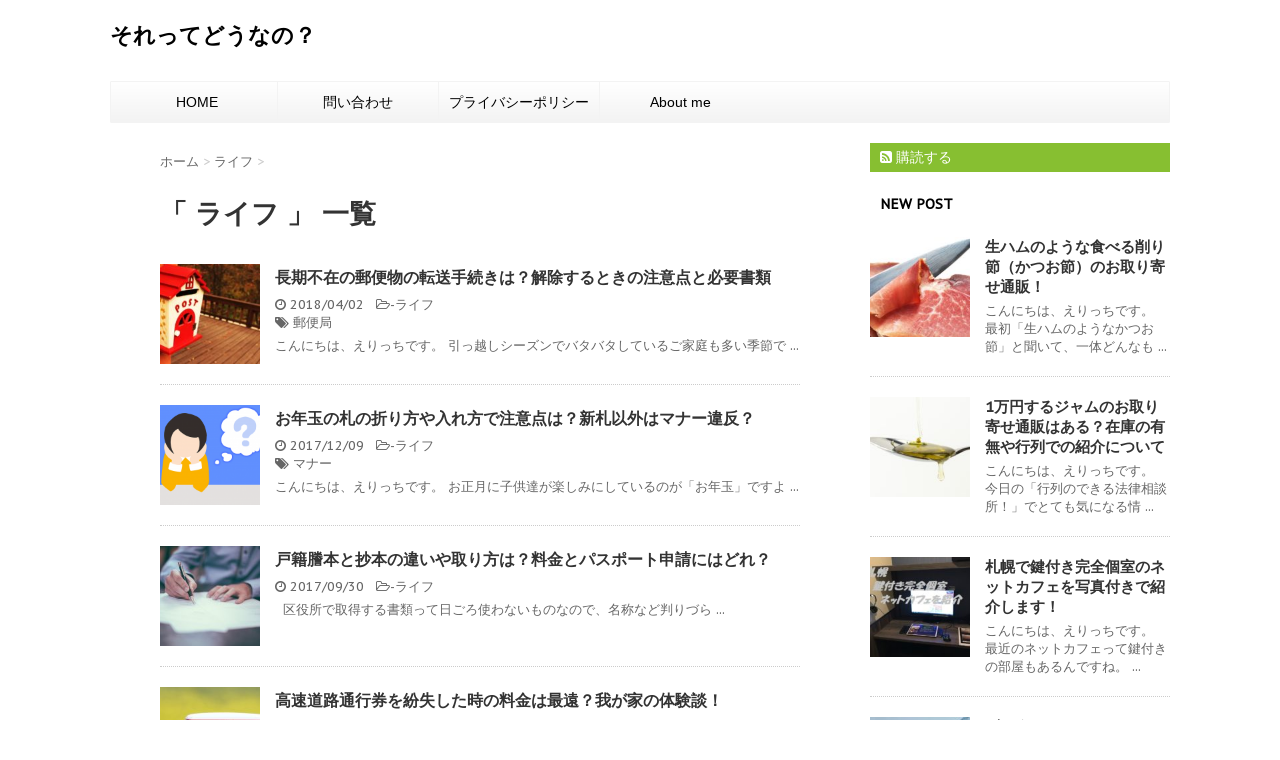

--- FILE ---
content_type: text/html; charset=UTF-8
request_url: https://ent-n.com/category/%E3%83%A9%E3%82%A4%E3%83%95
body_size: 9318
content:
<!DOCTYPE html>
<!--[if lt IE 7]>
<html class="ie6" lang="ja" xmlns:og="http://ogp.me/ns#"> <![endif]-->
<!--[if IE 7]>
<html class="i7" lang="ja" xmlns:og="http://ogp.me/ns#"> <![endif]-->
<!--[if IE 8]>
<html class="ie" lang="ja" xmlns:og="http://ogp.me/ns#"> <![endif]-->
<!--[if gt IE 8]><!-->
<html lang="ja" xmlns:og="http://ogp.me/ns#">
	<!--<![endif]-->
	<head prefix="og: http://ogp.me/ns# fb: http://ogp.me/ns/fb# article: http://ogp.me/ns/article#">
		<meta charset="UTF-8" >
		<meta name="viewport" content="width=device-width,initial-scale=1.0,user-scalable=no">
		<meta name="format-detection" content="telephone=no" >
		
		
		<link rel="alternate" type="application/rss+xml" title="それってどうなの？ RSS Feed" href="https://ent-n.com/feed" />
		<link rel="pingback" href="https://ent-n.com/xmlrpc.php" >
		<link href='https://fonts.googleapis.com/css?family=Montserrat:400' rel='stylesheet' type='text/css'>
		<link href='https://fonts.googleapis.com/css?family=PT+Sans+Caption' rel='stylesheet' type='text/css'>		<!--[if lt IE 9]>
		<script src="http://css3-mediaqueries-js.googlecode.com/svn/trunk/css3-mediaqueries.js"></script>
		<script src="https://ent-n.com/wp-content/themes/stinger7/js/html5shiv.js"></script>
		<![endif]-->
				<title>ライフ | それってどうなの？</title>

<!-- All in One SEO Pack 3.3.5 によって Michael Torbert の Semper Fi Web Design[1245,1267] -->
<meta name="robots" content="noindex,follow" />

<script type="application/ld+json" class="aioseop-schema">{"@context":"https://schema.org","@graph":[{"@type":"Organization","@id":"https://ent-n.com/#organization","url":"https://ent-n.com/","name":"\u305d\u308c\u3063\u3066\u3069\u3046\u306a\u306e\uff1f","sameAs":[]},{"@type":"WebSite","@id":"https://ent-n.com/#website","url":"https://ent-n.com/","name":"\u305d\u308c\u3063\u3066\u3069\u3046\u306a\u306e\uff1f","publisher":{"@id":"https://ent-n.com/#organization"}},{"@type":"CollectionPage","@id":"https://ent-n.com/category/%e3%83%a9%e3%82%a4%e3%83%95#collectionpage","url":"https://ent-n.com/category/%e3%83%a9%e3%82%a4%e3%83%95","inLanguage":"ja","name":"\u30e9\u30a4\u30d5","isPartOf":{"@id":"https://ent-n.com/#website"}}]}</script>
<link rel="canonical" href="https://ent-n.com/category/%e3%83%a9%e3%82%a4%e3%83%95" />
<!-- All in One SEO Pack -->
<link rel='dns-prefetch' href='//ajax.googleapis.com' />
<link rel='dns-prefetch' href='//s.w.org' />
		<script type="text/javascript">
			window._wpemojiSettings = {"baseUrl":"https:\/\/s.w.org\/images\/core\/emoji\/11\/72x72\/","ext":".png","svgUrl":"https:\/\/s.w.org\/images\/core\/emoji\/11\/svg\/","svgExt":".svg","source":{"concatemoji":"https:\/\/ent-n.com\/wp-includes\/js\/wp-emoji-release.min.js?ver=4.9.26"}};
			!function(e,a,t){var n,r,o,i=a.createElement("canvas"),p=i.getContext&&i.getContext("2d");function s(e,t){var a=String.fromCharCode;p.clearRect(0,0,i.width,i.height),p.fillText(a.apply(this,e),0,0);e=i.toDataURL();return p.clearRect(0,0,i.width,i.height),p.fillText(a.apply(this,t),0,0),e===i.toDataURL()}function c(e){var t=a.createElement("script");t.src=e,t.defer=t.type="text/javascript",a.getElementsByTagName("head")[0].appendChild(t)}for(o=Array("flag","emoji"),t.supports={everything:!0,everythingExceptFlag:!0},r=0;r<o.length;r++)t.supports[o[r]]=function(e){if(!p||!p.fillText)return!1;switch(p.textBaseline="top",p.font="600 32px Arial",e){case"flag":return s([55356,56826,55356,56819],[55356,56826,8203,55356,56819])?!1:!s([55356,57332,56128,56423,56128,56418,56128,56421,56128,56430,56128,56423,56128,56447],[55356,57332,8203,56128,56423,8203,56128,56418,8203,56128,56421,8203,56128,56430,8203,56128,56423,8203,56128,56447]);case"emoji":return!s([55358,56760,9792,65039],[55358,56760,8203,9792,65039])}return!1}(o[r]),t.supports.everything=t.supports.everything&&t.supports[o[r]],"flag"!==o[r]&&(t.supports.everythingExceptFlag=t.supports.everythingExceptFlag&&t.supports[o[r]]);t.supports.everythingExceptFlag=t.supports.everythingExceptFlag&&!t.supports.flag,t.DOMReady=!1,t.readyCallback=function(){t.DOMReady=!0},t.supports.everything||(n=function(){t.readyCallback()},a.addEventListener?(a.addEventListener("DOMContentLoaded",n,!1),e.addEventListener("load",n,!1)):(e.attachEvent("onload",n),a.attachEvent("onreadystatechange",function(){"complete"===a.readyState&&t.readyCallback()})),(n=t.source||{}).concatemoji?c(n.concatemoji):n.wpemoji&&n.twemoji&&(c(n.twemoji),c(n.wpemoji)))}(window,document,window._wpemojiSettings);
		</script>
		<style type="text/css">
img.wp-smiley,
img.emoji {
	display: inline !important;
	border: none !important;
	box-shadow: none !important;
	height: 1em !important;
	width: 1em !important;
	margin: 0 .07em !important;
	vertical-align: -0.1em !important;
	background: none !important;
	padding: 0 !important;
}
</style>
<link rel='stylesheet' id='contact-form-7-css'  href='https://ent-n.com/wp-content/plugins/contact-form-7/includes/css/styles.css?ver=5.1.7' type='text/css' media='all' />
<link rel='stylesheet' id='wordpress-popular-posts-css-css'  href='https://ent-n.com/wp-content/plugins/wordpress-popular-posts/assets/css/wpp.css?ver=5.2.4' type='text/css' media='all' />
<link rel='stylesheet' id='normalize-css'  href='https://ent-n.com/wp-content/themes/stinger7/css/normalize.css?ver=1.5.9' type='text/css' media='all' />
<link crossorigin="anonymous" rel='stylesheet' id='font-awesome-css'  href='//maxcdn.bootstrapcdn.com/font-awesome/4.5.0/css/font-awesome.min.css?ver=4.5.0' type='text/css' media='all' />
<link rel='stylesheet' id='style-css'  href='https://ent-n.com/wp-content/themes/stinger7/style.css?ver=4.9.26' type='text/css' media='all' />
<style id='quads-styles-inline-css' type='text/css'>
.quads-ad-label { font-size: 12px; text-align: center; color: #333;}
</style>
<script type='text/javascript' src='//ajax.googleapis.com/ajax/libs/jquery/1.11.3/jquery.min.js?ver=1.11.3'></script>
<script type='application/json' id="wpp-json">
{"sampling_active":0,"sampling_rate":100,"ajax_url":"https:\/\/ent-n.com\/wp-json\/wordpress-popular-posts\/v1\/popular-posts","ID":0,"token":"fa5aba6e62","lang":0,"debug":0}
</script>
<script type='text/javascript' src='https://ent-n.com/wp-content/plugins/wordpress-popular-posts/assets/js/wpp.min.js?ver=5.2.4'></script>
<link rel='https://api.w.org/' href='https://ent-n.com/wp-json/' />
<script async src="//pagead2.googlesyndication.com/pagead/js/adsbygoogle.js"></script>
<script>
     (adsbygoogle = window.adsbygoogle || []).push({
          google_ad_client: "ca-pub-2912959256720266",
          enable_page_level_ads: true
     });
</script><!-- Favicon Rotator -->
<link rel="shortcut icon" href="https://ent-n.com/wp-content/uploads/2016/05/favicon-1.ico" />
<!-- End Favicon Rotator -->
<script type='text/javascript'>document.cookie = 'quads_browser_width='+screen.width;</script>
		<style type="text/css">
			/*グループ1
			------------------------------------------------------------*/
			/*ブログタイトル*/

			header .sitename a {
				color: #000000;
			}

			/* メニュー */
			nav li a {
				color: #000000;
			}

			/*ヘッダーリンク*/	
			#header-r .footermenust li {
				border-right-color:#000000;

			}

			#header-r .footermenust a {
				color: #000000;
			}

			/*ページトップ*/
			#page-top a {
				background: #000;
			}

			/*キャプション */

			header h1 {
				color: #000000;
			}

			header .descr {
				color: #000000;
			}

			/* アコーディオン */
			#s-navi dt.trigger .op {
				color: #000;
			}

			.acordion_tree li a {
				color: #000000;
			}

			/* サイド見出し */
			aside h4 {
				color: #000000;
			}

			/* フッター文字 */
			#footer, #footer .copy, #footer .rcopy, #footer .copy a, #footer .rcopy a {
				color: #000000;
			}

			/* スマホメニュー文字 */
			.acordion_tree ul.menu li a, .acordion_tree ul.menu li {
				color: #000;
			}

			.acordion_tree ul.menu li {
				border-bottom:dotted 1px #000;
}


			/*グループ2
			------------------------------------------------------------*/
			/* 中見出し */
			h2 {
				background: #81d742;
				color: #1a1a1a;
			}

			h2:after {
				border-top: 10px solid #81d742;
			}

			h2:before {
				border-top: 10px solid #81d742;
			}

			/*小見出し*/
			.post h3 {

				color: #000000				border-bottom: 1px #000000 dotted;
				background-color: #fff;
			}

			.post h4 {
				background-color: #f3f3f3;
			}


			/* サイド見出し */
			aside h4 {
				color: #000;
			}


			/*グループ4
			------------------------------------------------------------*/
			/* RSSボタン */
			.rssbox a {
				background-color: #87BF31;
			}

			/*お知らせ
			------------------------------------------------------------*/
			/*お知らせバーの背景色*/
			.rss-bar {
				border-color: #fff;

				color: #000;

				/*Other Browser*/
				background: #fff;
				/*For Old WebKit*/
				background: -webkit-linear-gradient(
				#fff 0%,
				#fff 100%
				);
				/*For Modern Browser*/
				background: linear-gradient(
				#fff 0%,
				#fff 100%
				);

			
			}

			/*固定ページサイドメニュー
			------------------------------------------------------------*/
			/*背景色*/

			#sidebg {
				background:#f3f3f3;
			}

			#side aside .st-pagelists ul li ul li {
				border-color: #0277bd
;
			}

			#side aside .st-pagelists ul li a {
				color: #000;

				/*Other Browser*/
				background: #f3f3f3;
				/*For Old WebKit*/
				background: -webkit-linear-gradient(
				#fff 0%,
				#f3f3f3 100%
				);
				/*For Modern Browser*/
				background: linear-gradient(
				#fff 0%,
				#f3f3f3 100%
				);
			}

			#side aside .st-pagelists .children a {
				border-bottom-color: #000;

				color: #000;
			}

			#side aside .st-pagelists .children li .children a,
			#side aside .st-pagelists .children li .children .children li a {
			color: #000;
			}


			/*追加カラー
			------------------------------------------------------------*/
			/*フッター*/
			footer,footer p,footer a{
				color:#000!important;
			}

			footer .footermenust li {
				border-right-color: #000!important;
			}

			/*任意の人気記事
			------------------------------------------------------------*/

			.post h4.p-entry {
				background:#FEB20A;
				color:#fff;
			}

			.poprank-no2{
				background:#FEB20A;
				color:#fff!important;
			}
			.poprank-no{
				background:#FEB20A;
				color:#fff;
			}


			/*media Queries タブレットサイズ
			----------------------------------------------------*/
			@media only screen and (min-width: 414px) {

				/*追加カラー
				------------------------------------------------------------*/
				/*フッター*/
				footer{
					margin:0 -20px;
				}
			}

			/*media Queries PCサイズ
			----------------------------------------------------*/
			@media only screen and (min-width: 781px) {
				nav.smanone {
					border-color: #f3f3f3;

					/*Other Browser*/
					background: #f3f3f3;
					/*For Old WebKit*/
					background: -webkit-linear-gradient(
					#fff 0%,
					#f3f3f3 100%
					);
					/*For Modern Browser*/
					background: linear-gradient(
					#fff 0%,
					#f3f3f3 100%
					);
				
				}

				header ul.menu li {
					border-right-color: #f3f3f3;
				}

				header ul.menu li a {
					color: #000;

				}

				header ul.menu li li a{
					background: #f3f3f3;
					border-top-color: #f3f3f3;

				}

				header .textwidget{
					background:#ffffff;
				}


			}
		</style>

		<meta property="og:title" content="それってどうなの？" />
<meta property="og:site_name" content="それってどうなの？" />
<meta property="og:type" content="blog" />
<meta property="og:url" content="https://ent-n.com" />
<meta property="og:image" content="https://ent-n.com/wp-content/uploads/2016/05/g.jpg" />
<style type="text/css">.broken_link, a.broken_link {
	text-decoration: line-through;
}</style><style type="text/css" id="custom-background-css">
body.custom-background { background-color: #ffffff; }
</style>
<!-- この URL で利用できる AMP HTML バージョンはありません。 -->			<script>
		(function (i, s, o, g, r, a, m) {
			i['GoogleAnalyticsObject'] = r;
			i[r] = i[r] || function () {
					(i[r].q = i[r].q || []).push(arguments)
				}, i[r].l = 1 * new Date();
			a = s.createElement(o),
				m = s.getElementsByTagName(o)[0];
			a.async = 1;
			a.src = g;
			m.parentNode.insertBefore(a, m)
		})(window, document, 'script', '//www.google-analytics.com/analytics.js', 'ga');

		ga('create', 'UA-77449094-1', 'auto');
		ga('send', 'pageview');

	</script>
			<!-- /OGP -->
	</head>
	<body class="archive category category-1697 custom-background" >
	
		<div id="wrapper" class="">
			<header id="">
			<div class="clearfix" id="headbox">
			<!-- アコーディオン -->
			<nav id="s-navi" class="pcnone">
				<dl class="acordion">

					<dt class="trigger">
					<p><span class="op"><i class="fa fa-bars"></i></span></p>
					</dt>
					<dd class="acordion_tree">
												<div class="menu-%e3%83%a1%e3%83%8b%e3%83%a5%e3%83%bc-container"><ul id="menu-%e3%83%a1%e3%83%8b%e3%83%a5%e3%83%bc" class="menu"><li id="menu-item-30" class="menu-item menu-item-type-custom menu-item-object-custom menu-item-home menu-item-30"><a href="https://ent-n.com/">HOME</a></li>
<li id="menu-item-31" class="menu-item menu-item-type-post_type menu-item-object-page menu-item-31"><a href="https://ent-n.com/contact">問い合わせ</a></li>
<li id="menu-item-38" class="menu-item menu-item-type-post_type menu-item-object-page menu-item-38"><a href="https://ent-n.com/privacy-policy">プライバシーポリシー</a></li>
<li id="menu-item-49" class="menu-item menu-item-type-post_type menu-item-object-page menu-item-49"><a href="https://ent-n.com/about-me">About me</a></li>
</ul></div>						<div class="clear"></div>
					</dd>
				</dl>
			</nav>
			<!-- /アコーディオン -->
			<div id="header-l">
				<!-- ロゴ又はブログ名 -->
				<p class="sitename"><a href="https://ent-n.com/">
													それってどうなの？											</a></p>
				<!-- キャプション -->
									<p class="descr">
											</p>
				
			</div><!-- /#header-l -->
			<div id="header-r" class="smanone">
								
			</div><!-- /#header-r -->
			</div><!-- /#clearfix -->

				
<div id="gazou-wide">
				<nav class="smanone clearfix"><ul id="menu-%e3%83%a1%e3%83%8b%e3%83%a5%e3%83%bc-1" class="menu"><li class="menu-item menu-item-type-custom menu-item-object-custom menu-item-home menu-item-30"><a href="https://ent-n.com/">HOME</a></li>
<li class="menu-item menu-item-type-post_type menu-item-object-page menu-item-31"><a href="https://ent-n.com/contact">問い合わせ</a></li>
<li class="menu-item menu-item-type-post_type menu-item-object-page menu-item-38"><a href="https://ent-n.com/privacy-policy">プライバシーポリシー</a></li>
<li class="menu-item menu-item-type-post_type menu-item-object-page menu-item-49"><a href="https://ent-n.com/about-me">About me</a></li>
</ul></nav>	</div>

			</header>
<div id="content" class="clearfix">
	<div id="contentInner">
		<main >
			<article>
				<div id="breadcrumb">
					<div itemscope itemtype="http://data-vocabulary.org/Breadcrumb">
						<a href="https://ent-n.com/" itemprop="url"> <span itemprop="title">ホーム</span> </a> &gt;
					</div>
																																				<div itemscope itemtype="http://data-vocabulary.org/Breadcrumb">
							<a href="https://ent-n.com/category/%e3%83%a9%e3%82%a4%e3%83%95" itemprop="url">
								<span itemprop="title">ライフ</span> </a> &gt; </div>
									</div>
				<!--/kuzu-->
				<!--ループ開始-->
				<div class="post">
				<h1 class="entry-title">「
						ライフ					」 一覧 </h1>
								</div><!-- /post -->
				<div class="kanren ">
			<dl class="clearfix">
			<dt><a href="https://ent-n.com/11240.html">
											<img width="150" height="150" src="https://ent-n.com/wp-content/uploads/2018/04/郵便_1522565209-150x150.jpg" class="attachment-thumbnail size-thumbnail wp-post-image" alt="" />									</a></dt>
			<dd>
				<h3><a href="https://ent-n.com/11240.html">
						長期不在の郵便物の転送手続きは？解除するときの注意点と必要書類					</a></h3>

				<div class="blog_info ">
					<p><i class="fa fa-clock-o"></i>
						2018/04/02						&nbsp;<span class="pcone">
							<i class="fa fa-folder-open-o" aria-hidden="true"></i>-<a href="https://ent-n.com/category/%e3%83%a9%e3%82%a4%e3%83%95" rel="category tag">ライフ</a><br/>
							<i class="fa fa-tags"></i>&nbsp;<a href="https://ent-n.com/tag/%e9%83%b5%e4%be%bf%e5%b1%80" rel="tag">郵便局</a>          </span></p>
				</div>
				<div class="smanone2">
					<p>こんにちは、えりっちです。 引っ越しシーズンでバタバタしているご家庭も多い季節で ... </p>
				</div>
			</dd>
		</dl>
			<dl class="clearfix">
			<dt><a href="https://ent-n.com/10471.html">
											<img width="150" height="150" src="https://ent-n.com/wp-content/uploads/2017/07/疑問_1500609045-150x150.png" class="attachment-thumbnail size-thumbnail wp-post-image" alt="" />									</a></dt>
			<dd>
				<h3><a href="https://ent-n.com/10471.html">
						お年玉の札の折り方や入れ方で注意点は？新札以外はマナー違反？					</a></h3>

				<div class="blog_info ">
					<p><i class="fa fa-clock-o"></i>
						2017/12/09						&nbsp;<span class="pcone">
							<i class="fa fa-folder-open-o" aria-hidden="true"></i>-<a href="https://ent-n.com/category/%e3%83%a9%e3%82%a4%e3%83%95" rel="category tag">ライフ</a><br/>
							<i class="fa fa-tags"></i>&nbsp;<a href="https://ent-n.com/tag/%e3%83%9e%e3%83%8a%e3%83%bc" rel="tag">マナー</a>          </span></p>
				</div>
				<div class="smanone2">
					<p>こんにちは、えりっちです。 お正月に子供達が楽しみにしているのが「お年玉」ですよ ... </p>
				</div>
			</dd>
		</dl>
			<dl class="clearfix">
			<dt><a href="https://ent-n.com/9391.html">
											<img width="150" height="150" src="https://ent-n.com/wp-content/uploads/2017/06/書類_1498794871-150x150.jpg" class="attachment-thumbnail size-thumbnail wp-post-image" alt="" />									</a></dt>
			<dd>
				<h3><a href="https://ent-n.com/9391.html">
						戸籍謄本と抄本の違いや取り方は？料金とパスポート申請にはどれ？					</a></h3>

				<div class="blog_info ">
					<p><i class="fa fa-clock-o"></i>
						2017/09/30						&nbsp;<span class="pcone">
							<i class="fa fa-folder-open-o" aria-hidden="true"></i>-<a href="https://ent-n.com/category/%e3%83%a9%e3%82%a4%e3%83%95" rel="category tag">ライフ</a><br/>
							          </span></p>
				</div>
				<div class="smanone2">
					<p>&nbsp; 区役所で取得する書類って日ごろ使わないものなので、名称など判りづら ... </p>
				</div>
			</dd>
		</dl>
			<dl class="clearfix">
			<dt><a href="https://ent-n.com/8897.html">
											<img width="150" height="150" src="https://ent-n.com/wp-content/uploads/2017/08/自動車_1503236252-150x150.jpg" class="attachment-thumbnail size-thumbnail wp-post-image" alt="" />									</a></dt>
			<dd>
				<h3><a href="https://ent-n.com/8897.html">
						高速道路通行券を紛失した時の料金は最遠？我が家の体験談！					</a></h3>

				<div class="blog_info ">
					<p><i class="fa fa-clock-o"></i>
						2017/08/26						&nbsp;<span class="pcone">
							<i class="fa fa-folder-open-o" aria-hidden="true"></i>-<a href="https://ent-n.com/category/%e3%83%a9%e3%82%a4%e3%83%95" rel="category tag">ライフ</a><br/>
							          </span></p>
				</div>
				<div class="smanone2">
					<p>こんにちは、えりっちです。 高速道路の通行チケットをなくした経験がある人ってどれ ... </p>
				</div>
			</dd>
		</dl>
			<dl class="clearfix">
			<dt><a href="https://ent-n.com/8946.html">
											<img width="150" height="150" src="https://ent-n.com/wp-content/uploads/2017/02/ブーケ_1488116259-150x150.jpg" class="attachment-thumbnail size-thumbnail wp-post-image" alt="" />									</a></dt>
			<dd>
				<h3><a href="https://ent-n.com/8946.html">
						ミョウバン水の作り方と消費期限！体臭対策の使い方と効果をあげる方法					</a></h3>

				<div class="blog_info ">
					<p><i class="fa fa-clock-o"></i>
						2017/08/25						&nbsp;<span class="pcone">
							<i class="fa fa-folder-open-o" aria-hidden="true"></i>-<a href="https://ent-n.com/category/%e3%83%a9%e3%82%a4%e3%83%95" rel="category tag">ライフ</a><br/>
							          </span></p>
				</div>
				<div class="smanone2">
					<p>こんにちは、えりっちです。 &nbsp; 食品添加物として知っている方も多い「ミ ... </p>
				</div>
			</dd>
		</dl>
	</div>
				<div class="st-pagelink">
	</div>			</article>
		</main>
	</div>
	<!-- /#contentInner -->
	<div id="side">
	<aside>
					<div class="ad">
											</div>
				
					<!-- RSSボタンです -->
			<div class="rssbox">
			<a href="https://ent-n.com//?feed=rss2"><i class="fa fa-rss-square"></i>&nbsp;購読する</a></div>
			<!-- RSSボタンここまで -->
		
		<div id="sidebg">
			            				</div>

					<h4 class="menu_underh2"> NEW POST</h4><div class="kanren ">
							<dl class="clearfix">
				<dt><a href="https://ent-n.com/11877.html">
													<img width="150" height="150" src="https://ent-n.com/wp-content/uploads/2019/03/7490c5a918cfe075b8aa6a78004a0fc6-150x150.jpg" class="attachment-thumbnail size-thumbnail wp-post-image" alt="" />											</a></dt>
				<dd>
					<h5><a href="https://ent-n.com/11877.html">
							生ハムのような食べる削り節（かつお節）のお取り寄せ通販！						</a></h5>

					<div class="smanone2">
						<p>こんにちは、えりっちです。 最初「生ハムのようなかつお節」と聞いて、一体どんなも ... </p>
					</div>
				</dd>
			</dl>
					<dl class="clearfix">
				<dt><a href="https://ent-n.com/11871.html">
													<img width="150" height="150" src="https://ent-n.com/wp-content/uploads/2019/03/ba6efd606930c8f32b43ace480c7c7eb-150x150.jpg" class="attachment-thumbnail size-thumbnail wp-post-image" alt="" />											</a></dt>
				<dd>
					<h5><a href="https://ent-n.com/11871.html">
							1万円するジャムのお取り寄せ通販はある？在庫の有無や行列での紹介について						</a></h5>

					<div class="smanone2">
						<p>こんにちは、えりっちです。 今日の「行列のできる法律相談所！」でとても気になる情 ... </p>
					</div>
				</dd>
			</dl>
					<dl class="clearfix">
				<dt><a href="https://ent-n.com/11823.html">
													<img width="150" height="150" src="https://ent-n.com/wp-content/uploads/2019/03/MG_6974-150x150.jpg" class="attachment-thumbnail size-thumbnail wp-post-image" alt="NEXT札幌駅前南口店個室" srcset="https://ent-n.com/wp-content/uploads/2019/03/MG_6974-150x150.jpg 150w, https://ent-n.com/wp-content/uploads/2019/03/MG_6974-100x100.jpg 100w" sizes="(max-width: 150px) 100vw, 150px" />											</a></dt>
				<dd>
					<h5><a href="https://ent-n.com/11823.html">
							札幌で鍵付き完全個室のネットカフェを写真付きで紹介します！						</a></h5>

					<div class="smanone2">
						<p>こんにちは、えりっちです。 最近のネットカフェって鍵付きの部屋もあるんですね。  ... </p>
					</div>
				</dd>
			</dl>
					<dl class="clearfix">
				<dt><a href="https://ent-n.com/11816.html">
													<img width="150" height="150" src="https://ent-n.com/wp-content/uploads/2017/08/テレビ_1504018456-150x150.jpg" class="attachment-thumbnail size-thumbnail wp-post-image" alt="" />											</a></dt>
				<dd>
					<h5><a href="https://ent-n.com/11816.html">
							3年A組オリジナルストーリー(前編・後編)を無料で観る方法！						</a></h5>

					<div class="smanone2">
						<p>早いもので今クールのドラマも最終回を迎えるものが出てきました。 今日は毎週楽しみ ... </p>
					</div>
				</dd>
			</dl>
					<dl class="clearfix">
				<dt><a href="https://ent-n.com/11798.html">
													<img width="150" height="150" src="https://ent-n.com/wp-content/uploads/2019/01/c7a14b33b16ae3ef0ff35bd324d0a7ed-150x150.jpg" class="attachment-thumbnail size-thumbnail wp-post-image" alt="" />											</a></dt>
				<dd>
					<h5><a href="https://ent-n.com/11798.html">
							鬼塚翔太(東海大学)の怪我の完治は？ハーフの噂や出身高校について						</a></h5>

					<div class="smanone2">
						<p>&nbsp; 箱根駅伝の1区にエントリーしている鬼塚翔太選手について調べてみまし ... </p>
					</div>
				</dd>
			</dl>
				</div>		
		<div id="mybox">
			<ul><li><div id="search">
	<form method="get" id="searchform" action="https://ent-n.com/">
		<label class="hidden" for="s">
					</label>
		<input type="text" placeholder="検索するテキストを入力" value="" name="s" id="s" />
		<input type="image" src="https://ent-n.com/wp-content/themes/stinger7/images/search.png" alt="検索" id="searchsubmit" />
	</form>
</div>
<!-- /stinger --> </li></ul>		<ul><li>		<h4 class="menu_underh2">最近の投稿</h4>		<ul>
											<li>
					<a href="https://ent-n.com/11877.html">生ハムのような食べる削り節（かつお節）のお取り寄せ通販！</a>
									</li>
											<li>
					<a href="https://ent-n.com/11871.html">1万円するジャムのお取り寄せ通販はある？在庫の有無や行列での紹介について</a>
									</li>
											<li>
					<a href="https://ent-n.com/11823.html">札幌で鍵付き完全個室のネットカフェを写真付きで紹介します！</a>
									</li>
											<li>
					<a href="https://ent-n.com/11816.html">3年A組オリジナルストーリー(前編・後編)を無料で観る方法！</a>
									</li>
											<li>
					<a href="https://ent-n.com/11798.html">鬼塚翔太(東海大学)の怪我の完治は？ハーフの噂や出身高校について</a>
									</li>
					</ul>
		</li></ul><ul><li><a href="https://ent-n.com/category/cm" target="_self" class="widget_sp_image-image-link"><img width="300" height="357" class="attachment-full aligncenter" style="max-width: 100%;" srcset="https://ent-n.com/wp-content/uploads/2017/06/366959.jpg 300w, https://ent-n.com/wp-content/uploads/2017/06/366959-252x300.jpg 252w" sizes="(max-width: 300px) 100vw, 300px" src="https://ent-n.com/wp-content/uploads/2017/06/366959.jpg" /></a></li></ul><ul><li><a href="https://ent-n.com/kaseifu-simasan" target="_blank" class="widget_sp_image-image-link"><img width="640" height="425" alt="伝説の家政婦志麻さん" class="attachment-full aligncenter" style="max-width: 100%;" srcset="https://ent-n.com/wp-content/uploads/2017/06/kitchen.jpg 640w, https://ent-n.com/wp-content/uploads/2017/06/kitchen-300x199.jpg 300w" sizes="(max-width: 640px) 100vw, 640px" src="https://ent-n.com/wp-content/uploads/2017/06/kitchen.jpg" /></a></li></ul><ul><li><a href="https://ent-n.com/karaoke-battle" target="_blank" class="widget_sp_image-image-link"><img width="639" height="435" alt="THEカラオケ☆バトル" class="attachment-full" style="max-width: 100%;" srcset="https://ent-n.com/wp-content/uploads/2017/10/karaoke.jpg 639w, https://ent-n.com/wp-content/uploads/2017/10/karaoke-300x204.jpg 300w" sizes="(max-width: 639px) 100vw, 639px" src="https://ent-n.com/wp-content/uploads/2017/10/karaoke.jpg" /></a></li></ul><ul><li><h4 class="menu_underh2">プロフィール</h4>			<div class="textwidget"><p><img class="size-large wp-image-11210 alignnone" src="https://ent-n.com/wp-content/uploads/2018/03/p.jpg" alt="" width="80" height="64" />管理人のえりっちです☆<br />
趣味：ドライブ・旅行</p>
<p>普段は海外ドラマや国内ドラマをよく観ます。</p>
<p>詳しいプロフィールは<a href="https://ent-n.com/about-me">コチラ</a></p>
</div>
		</li></ul>		</div>

		<div id="scrollad">
						<!--ここにgoogleアドセンスコードを貼ると規約違反になるので注意して下さい-->
					</div>
	</aside>
</div>
<!-- /#side -->
</div>
<!--/#content -->
<footer id="footer">
<div class="footermenubox clearfix "><ul id="menu-%e3%83%a1%e3%83%8b%e3%83%a5%e3%83%bc-2" class="footermenust"><li class="menu-item menu-item-type-custom menu-item-object-custom menu-item-home menu-item-30"><a href="https://ent-n.com/">HOME</a></li>
<li class="menu-item menu-item-type-post_type menu-item-object-page menu-item-31"><a href="https://ent-n.com/contact">問い合わせ</a></li>
<li class="menu-item menu-item-type-post_type menu-item-object-page menu-item-38"><a href="https://ent-n.com/privacy-policy">プライバシーポリシー</a></li>
<li class="menu-item menu-item-type-post_type menu-item-object-page menu-item-49"><a href="https://ent-n.com/about-me">About me</a></li>
</ul></div><h3>
			  ライフ	</h3>

	<p>
		<a href="https://ent-n.com/"></a>
	</p>
		
	<p class="copy">Copyright&copy;
		それってどうなの？		,
		2026		All Rights Reserved.</p>
</footer>
</div>
<!-- /#wrapper -->
<!-- ページトップへ戻る -->
<div id="page-top"><a href="#wrapper" class="fa fa-angle-up"></a></div>
<!-- ページトップへ戻る　終わり -->

	
<script type='text/javascript'>
/* <![CDATA[ */
var wpcf7 = {"apiSettings":{"root":"https:\/\/ent-n.com\/wp-json\/contact-form-7\/v1","namespace":"contact-form-7\/v1"}};
/* ]]> */
</script>
<script type='text/javascript' src='https://ent-n.com/wp-content/plugins/contact-form-7/includes/js/scripts.js?ver=5.1.7'></script>
<script type='text/javascript' src='https://ent-n.com/wp-includes/js/wp-embed.min.js?ver=4.9.26'></script>
<script type='text/javascript' src='https://ent-n.com/wp-content/plugins/quick-adsense-reloaded/assets/js/ads.js?ver=2.0.24'></script>
<script type='text/javascript' src='https://ent-n.com/wp-content/themes/stinger7/js/base.js?ver=4.9.26'></script>
<script type='text/javascript' src='https://ent-n.com/wp-content/themes/stinger7/js/scroll.js?ver=4.9.26'></script>
</body></html>

--- FILE ---
content_type: text/html; charset=utf-8
request_url: https://www.google.com/recaptcha/api2/aframe
body_size: 269
content:
<!DOCTYPE HTML><html><head><meta http-equiv="content-type" content="text/html; charset=UTF-8"></head><body><script nonce="13Qy_Q_DW1zsA3yzY6EFZQ">/** Anti-fraud and anti-abuse applications only. See google.com/recaptcha */ try{var clients={'sodar':'https://pagead2.googlesyndication.com/pagead/sodar?'};window.addEventListener("message",function(a){try{if(a.source===window.parent){var b=JSON.parse(a.data);var c=clients[b['id']];if(c){var d=document.createElement('img');d.src=c+b['params']+'&rc='+(localStorage.getItem("rc::a")?sessionStorage.getItem("rc::b"):"");window.document.body.appendChild(d);sessionStorage.setItem("rc::e",parseInt(sessionStorage.getItem("rc::e")||0)+1);localStorage.setItem("rc::h",'1768923307470');}}}catch(b){}});window.parent.postMessage("_grecaptcha_ready", "*");}catch(b){}</script></body></html>

--- FILE ---
content_type: text/plain
request_url: https://www.google-analytics.com/j/collect?v=1&_v=j102&a=1179683106&t=pageview&_s=1&dl=https%3A%2F%2Fent-n.com%2Fcategory%2F%25E3%2583%25A9%25E3%2582%25A4%25E3%2583%2595&ul=en-us%40posix&dt=%E3%83%A9%E3%82%A4%E3%83%95%20%7C%20%E3%81%9D%E3%82%8C%E3%81%A3%E3%81%A6%E3%81%A9%E3%81%86%E3%81%AA%E3%81%AE%EF%BC%9F&sr=1280x720&vp=1280x720&_u=IEBAAEABAAAAACAAI~&jid=1266797364&gjid=672871243&cid=1220298006.1768923306&tid=UA-77449094-1&_gid=534581485.1768923306&_r=1&_slc=1&z=921139631
body_size: -449
content:
2,cG-5D9TBC635N